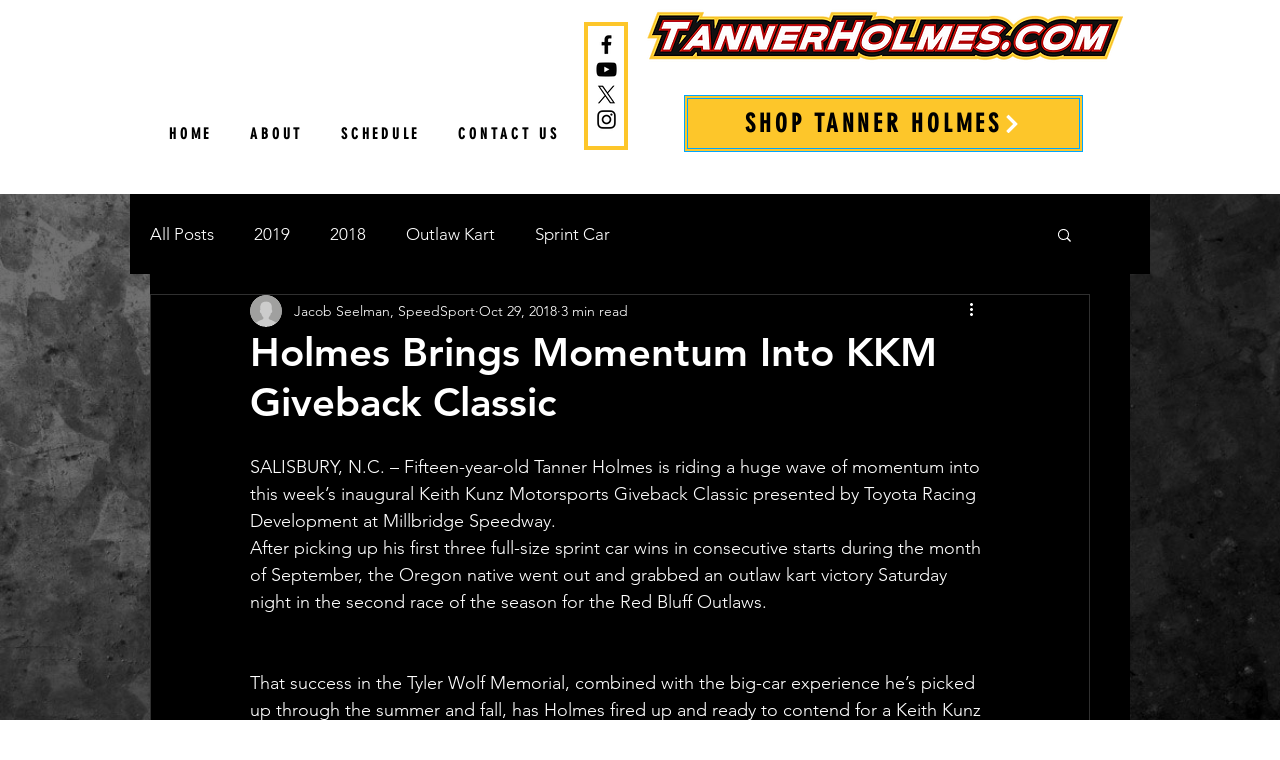

--- FILE ---
content_type: text/html; charset=utf-8
request_url: https://accounts.google.com/o/oauth2/postmessageRelay?parent=https%3A%2F%2Fstatic.parastorage.com&jsh=m%3B%2F_%2Fscs%2Fabc-static%2F_%2Fjs%2Fk%3Dgapi.lb.en.2kN9-TZiXrM.O%2Fd%3D1%2Frs%3DAHpOoo_B4hu0FeWRuWHfxnZ3V0WubwN7Qw%2Fm%3D__features__
body_size: 164
content:
<!DOCTYPE html><html><head><title></title><meta http-equiv="content-type" content="text/html; charset=utf-8"><meta http-equiv="X-UA-Compatible" content="IE=edge"><meta name="viewport" content="width=device-width, initial-scale=1, minimum-scale=1, maximum-scale=1, user-scalable=0"><script src='https://ssl.gstatic.com/accounts/o/2580342461-postmessagerelay.js' nonce="0OEwE79jyL-yBusWMJXE0Q"></script></head><body><script type="text/javascript" src="https://apis.google.com/js/rpc:shindig_random.js?onload=init" nonce="0OEwE79jyL-yBusWMJXE0Q"></script></body></html>